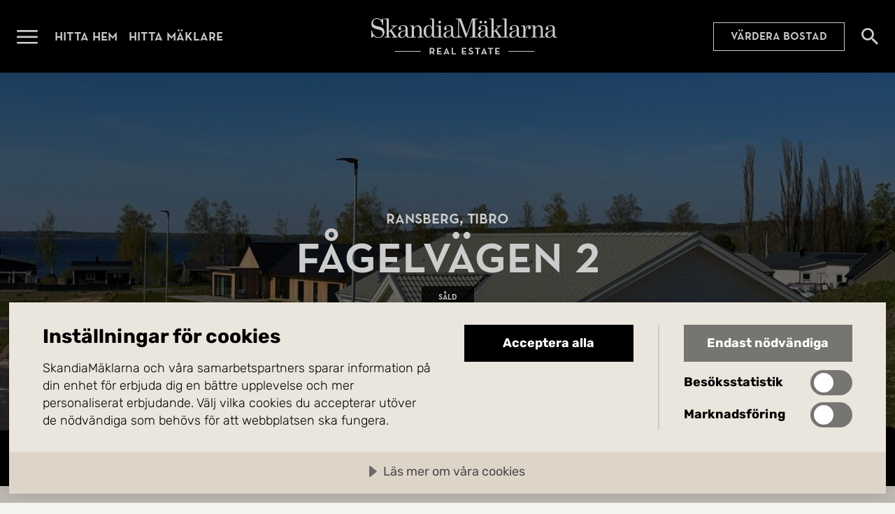

--- FILE ---
content_type: text/html; charset=utf-8
request_url: https://www.skandiamaklarna.se/hitta-hem/villa/tibro/ransberg/96434444/?utm_source=hemnet&utm_medium=referral
body_size: 7620
content:


<!DOCTYPE html>
<html lang="sv">
    <head>
        <meta charset="utf-8" />
        <meta name="viewport" content="width=device-width, initial-scale=1.0, viewport-fit=cover" />
        <meta name="format-detection" content="telephone=no">


        <title>F&#xE5;gelv&#xE4;gen 2, Tibro | Villa | SkandiaM&#xE4;klarna</title>
            <meta name="description" content="Nyproducerad och nyckelf&#xE4;rdig villa fr&#xE5;n Hj&#xE4;ltevadshus med perfekt l&#xE4;ge vid fina sj&#xF6;n &#xD6;rlen. Husmodellen Vitsippan &#xE4;r ett popul&#xE4;rt enplanshus som passar de flesta familjer. H&#xE4;r bor du med n&#xE4;rhet till skola och natur." />

        <script>
!function(T,l,y){var S=T.location,k="script",D="instrumentationKey",C="ingestionendpoint",I="disableExceptionTracking",E="ai.device.",b="toLowerCase",w="crossOrigin",N="POST",e="appInsightsSDK",t=y.name||"appInsights";(y.name||T[e])&&(T[e]=t);var n=T[t]||function(d){var g=!1,f=!1,m={initialize:!0,queue:[],sv:"5",version:2,config:d};function v(e,t){var n={},a="Browser";return n[E+"id"]=a[b](),n[E+"type"]=a,n["ai.operation.name"]=S&&S.pathname||"_unknown_",n["ai.internal.sdkVersion"]="javascript:snippet_"+(m.sv||m.version),{time:function(){var e=new Date;function t(e){var t=""+e;return 1===t.length&&(t="0"+t),t}return e.getUTCFullYear()+"-"+t(1+e.getUTCMonth())+"-"+t(e.getUTCDate())+"T"+t(e.getUTCHours())+":"+t(e.getUTCMinutes())+":"+t(e.getUTCSeconds())+"."+((e.getUTCMilliseconds()/1e3).toFixed(3)+"").slice(2,5)+"Z"}(),iKey:e,name:"Microsoft.ApplicationInsights."+e.replace(/-/g,"")+"."+t,sampleRate:100,tags:n,data:{baseData:{ver:2}}}}var h=d.url||y.src;if(h){function a(e){var t,n,a,i,r,o,s,c,u,p,l;g=!0,m.queue=[],f||(f=!0,t=h,s=function(){var e={},t=d.connectionString;if(t)for(var n=t.split(";"),a=0;a<n.length;a++){var i=n[a].split("=");2===i.length&&(e[i[0][b]()]=i[1])}if(!e[C]){var r=e.endpointsuffix,o=r?e.location:null;e[C]="https://"+(o?o+".":"")+"dc."+(r||"services.visualstudio.com")}return e}(),c=s[D]||d[D]||"",u=s[C],p=u?u+"/v2/track":d.endpointUrl,(l=[]).push((n="SDK LOAD Failure: Failed to load Application Insights SDK script (See stack for details)",a=t,i=p,(o=(r=v(c,"Exception")).data).baseType="ExceptionData",o.baseData.exceptions=[{typeName:"SDKLoadFailed",message:n.replace(/\./g,"-"),hasFullStack:!1,stack:n+"\nSnippet failed to load ["+a+"] -- Telemetry is disabled\nHelp Link: https://go.microsoft.com/fwlink/?linkid=2128109\nHost: "+(S&&S.pathname||"_unknown_")+"\nEndpoint: "+i,parsedStack:[]}],r)),l.push(function(e,t,n,a){var i=v(c,"Message"),r=i.data;r.baseType="MessageData";var o=r.baseData;return o.message='AI (Internal): 99 message:"'+("SDK LOAD Failure: Failed to load Application Insights SDK script (See stack for details) ("+n+")").replace(/\"/g,"")+'"',o.properties={endpoint:a},i}(0,0,t,p)),function(e,t){if(JSON){var n=T.fetch;if(n&&!y.useXhr)n(t,{method:N,body:JSON.stringify(e),mode:"cors"});else if(XMLHttpRequest){var a=new XMLHttpRequest;a.open(N,t),a.setRequestHeader("Content-type","application/json"),a.send(JSON.stringify(e))}}}(l,p))}function i(e,t){f||setTimeout(function(){!t&&m.core||a()},500)}var e=function(){var n=l.createElement(k);n.src=h;var e=y[w];return!e&&""!==e||"undefined"==n[w]||(n[w]=e),n.onload=i,n.onerror=a,n.onreadystatechange=function(e,t){"loaded"!==n.readyState&&"complete"!==n.readyState||i(0,t)},n}();y.ld<0?l.getElementsByTagName("head")[0].appendChild(e):setTimeout(function(){l.getElementsByTagName(k)[0].parentNode.appendChild(e)},y.ld||0)}try{m.cookie=l.cookie}catch(p){}function t(e){for(;e.length;)!function(t){m[t]=function(){var e=arguments;g||m.queue.push(function(){m[t].apply(m,e)})}}(e.pop())}var n="track",r="TrackPage",o="TrackEvent";t([n+"Event",n+"PageView",n+"Exception",n+"Trace",n+"DependencyData",n+"Metric",n+"PageViewPerformance","start"+r,"stop"+r,"start"+o,"stop"+o,"addTelemetryInitializer","setAuthenticatedUserContext","clearAuthenticatedUserContext","flush"]),m.SeverityLevel={Verbose:0,Information:1,Warning:2,Error:3,Critical:4};var s=(d.extensionConfig||{}).ApplicationInsightsAnalytics||{};if(!0!==d[I]&&!0!==s[I]){var c="onerror";t(["_"+c]);var u=T[c];T[c]=function(e,t,n,a,i){var r=u&&u(e,t,n,a,i);return!0!==r&&m["_"+c]({message:e,url:t,lineNumber:n,columnNumber:a,error:i}),r},d.autoExceptionInstrumented=!0}return m}(y.cfg);function a(){y.onInit&&y.onInit(n)}(T[t]=n).queue&&0===n.queue.length?(n.queue.push(a),n.trackPageView({})):a()}(window,document,{src: "https://js.monitor.azure.com/scripts/b/ai.2.gbl.min.js", crossOrigin: "anonymous", cfg: {instrumentationKey: 'f7fda607-6336-454f-b02c-01e78aa74983', disableCookiesUsage: false }});
</script>


        
            <link rel="modulepreload" href="/assets/index-Bz-jbr6_.js" as="script" />
            <link rel="preload" href="/assets/subset-NeutraPremium-Medium-BITvywDG.woff2" as="font" type="font/woff2" crossorigin>
            <link rel="preload" href="/assets/subset-Rubik-VariableFont_wght-LoiIQoZp.woff2" as="font" type="font/woff2" crossorigin>
            <link rel="stylesheet" href="/assets/style-CEh0vhnF.css" />
        

        

        <meta property="og:type" content="website" /><meta property="og:title" content="F&#229;gelv&#228;gen 2, Tibro | Villa | SkandiaM&#228;klarna" /><meta property="og:description" content="Nyproducerad och nyckelf&#228;rdig villa fr&#229;n Hj&#228;ltevadshus med perfekt l&#228;ge vid fina sj&#246;n &#214;rlen. Husmodellen Vitsippan &#228;r ett popul&#228;rt enplanshus som passar de flesta familjer. H&#228;r bor du med n&#228;rhet till skola och natur." /><meta property="og:url" content="https://www.skandiamaklarna.se/hitta-hem/villa/tibro/ransberg/96434444/" /><meta property="og:image" content="https://mp1.skm.quedro.com/eaimages/74/52d66-ccf6f-285c8-804b7-679f4-ef5c1-3e975-7a18a/60904-8c016-8a1b0-77c5b-064fe-63df7-2f789-a274d.jpg?width=" /><meta property="og:locale" content="sv_SE" />

        <!-- Google Tag Manager -->
<script>(function(w,d,s,l,i){w[l]=w[l]||[];w[l].push({'gtm.start':
new Date().getTime(),event:'gtm.js'});var f=d.getElementsByTagName(s)[0],
j=d.createElement(s),dl=l!='dataLayer'?'&l='+l:'';j.async=true;j.src=
'https://www.googletagmanager.com/gtm.js?id='+i+dl;f.parentNode.insertBefore(j,f);
})(window,document,'script','dataLayer','GTM-NZ326K2X');</script>
<!-- End Google Tag Manager -->


        <script src="https://cdn.cookietractor.com/cookietractor.js" data-lang="sv-SE" data-id="8d3da063-438a-4093-a159-ebbc27ee9433"></script>

            <link rel="alternate" href="https://www.skandiamaklarna.se/hitta-hem/villa/tibro/ransberg/96434444/" hreflang="sv" />


        <link href="/static/favicons/skm-emblem-svart-square.png?v=I9obaa5c9uJZ8hh4N1FGo46f2UVomRyoF84HmAollXY" type="image/png" rel="icon">
        <link href="/static/favicons/skm-emblem-vit-square.png?v=eK4WwpEA8UN1abxIJbo2f5Sm04fyFU4jyqpLJpHJDSc" type="image/png" rel="icon" media="(prefers-color-scheme: dark)">

        <link href="/static/favicons/skm-emblem-svart-square.svg?v=Ae97sb5ELrKLDONVCPhtzVmUKdBx_xY9eYFufpl_RQo" type="image/svg+xml" rel="icon">
        <link href="/static/favicons/skm-emblem-vit-square.svg?v=c_G8VLrVVODT-aaOXVL5I75GA5Tq4gjI7_70QWPEOmw" type="image/svg+xml" rel="icon" media="(prefers-color-scheme: dark)">

        <link rel="canonical" href="https://www.skandiamaklarna.se/hitta-hem/villa/tibro/ransberg/96434444/">
    </head>

    <body class="page-type-estate-page-body site-sweden ">
        <!-- Google Tag Manager (noscript) -->
<noscript><iframe src="https://www.googletagmanager.com/ns.html?id=GTM-NZ326K2X" height="0" width="0" style="display:none;visibility:hidden"></iframe></noscript>
<!-- End Google Tag Manager (noscript) -->

        

        
            


    <header id="main-header" class="main-header ">
        <div class="container">
            <nav>
                <div class="logo">
                    <a href="/">
                        <span class="link-text">G&#xE5; till startsidan</span>
                    </a>
                </div>

                <button class="menu-toggle-button" data-toggle-open="#main-menu" aria-expanded="false">
                    <span class="button-text">&#xD6;ppna menyn</span>
                </button>

                <ul>
                        <li>
                            <a href="/hitta-hem/" title="Hitta hem">Hitta hem</a>
                        </li>
                        <li>
                            <a href="/hitta-maklare/" title="Hitta m&#xE4;klare">Hitta m&#xE4;klare</a>
                        </li>
                </ul>

        <a href="/vardera/" class="call-to-action-link placement-main-header">V&#xE4;rdera bostad</a>

                


                    <a href="/hitta-hem/" class="search-link">
                        <span class="link-text">S&#xF6;k bost&#xE4;der</span>
                    </a>

            </nav>
        </div>
    </header>
    <section id="main-menu" class="main-menu" aria-hidden="true">
        <div class="menu-header">
            <a href="/" class="logo">
                <span class="link-text">G&#xE5; till startsidan</span>
            </a>

            <button class="close-button" data-toggle-open="#main-menu" aria-expanded="false" aria-controls="main-menu">
                <span class="button-text">St&#xE4;ng menyn</span>
            </button>
        </div>

        <nav class="scrollable-container">

            


        <a href="/vardera/" class="call-to-action-link placement-top">V&#xE4;rdera bostad</a>

            <ul class="promoted-menu">
        <li id="Lbaaea6ead5e44fc39166df710fee0370" class="" role="menuitem">
                <a href="/hitta-hem/">Hitta hem</a>
        </li>
        <li id="L0b574776e2d44dcb89a7365e65fe6720" class="" role="menuitem">
                <a href="/hitta-maklare/">Hitta m&#xE4;klare</a>
        </li>
        <li id="Lf35f7aff3aa148978492c86f8fa5be3c" class="" role="menuitem">
                <a href="/kopa/">K&#xF6;p med oss</a>
        </li>
        <li id="L1aa8afbedd4048368b964b9c3bc48927" class="" role="menuitem">
                <a href="/salja/">S&#xE4;lj med oss</a>
        </li>
            </ul>


            <ul class="regular-menu">
        <li id="L8d7cca28db704eac9b71d98e727ac5cd" class="" role="menuitem">
                <a href="/nyproduktion/">Nyproduktion</a>
        </li>
        <li id="Lcf6cf48b692245129418981d4af24b0a" class="" role="menuitem">
                <a href="/kommersiella/">Kommersiella</a>
        </li>
        <li id="L31b9291d9d714bc9a25d9d47851d432a" class="" role="menuitem">
                <a href="/partners/">Partners</a>
        </li>
        <li id="L3e5abb43509c48d9b171947e9f589747" class="" role="menuitem">
                <a href="/inspiration/">Inspiration</a>
        </li>
        <li id="L716d2f292240444b9ffadea2e2a4d029" class="" role="menuitem">
                <a href="/tjanster/">Tj&#xE4;nster</a>
        </li>
        <li id="L8d3b49c880ff44b1a22c2a2ef2361bfe" class="" role="menuitem">
                <a href="/vardera/">V&#xE4;rdering</a>
        </li>
        <li id="L8adf222303344a4891c2f7d8a6b5c8dd" class="" role="menuitem">
                <a href="/om-oss/">Om oss</a>
        </li>
        <li id="L21309f38aa7e464b864843b154f616a6" class="" role="menuitem">
                <a href="https://www.skandiamaklarna.com/sv/">Utland</a>
        </li>
        <li id="Lf6f42b4a16d84b988619c53a88f66a45" class="" role="menuitem">
                <a href="/guider/">Guider</a>
        </li>
            </ul>

        </nav>
    </section>
    <div id="main-menu-overlay" class="main-menu-overlay initialize-overlay" data-toggle-open="#main-menu" aria-expanded="false" aria-controls="main-menu" style="opacity: 0;"></div>


        <main class="page-type-estate-page">
            


<div class="estate-page anchor-container" id="estate-page">


    <section class="hero-container fullscreen">
<div class="background-container">
  
                <picture>
  <source srcset="https://mp1.skm.quedro.com/eaimages/74/52d66-ccf6f-285c8-804b7-679f4-ef5c1-3e975-7a18a/60904-8c016-8a1b0-77c5b-064fe-63df7-2f789-a274d.jpg?width=2560&amp;q=70" type="image/jpeg" media="(min-width: 1920px) and (orientation: landscape)" />
  <source srcset="https://mp1.skm.quedro.com/eaimages/74/52d66-ccf6f-285c8-804b7-679f4-ef5c1-3e975-7a18a/60904-8c016-8a1b0-77c5b-064fe-63df7-2f789-a274d.jpg?width=1920&amp;q=70" type="image/jpeg" media="(min-width: 1600px) and (orientation: landscape)" />
  <source srcset="https://mp1.skm.quedro.com/eaimages/74/52d66-ccf6f-285c8-804b7-679f4-ef5c1-3e975-7a18a/60904-8c016-8a1b0-77c5b-064fe-63df7-2f789-a274d.jpg?width=1600&amp;q=70" type="image/jpeg" media="(min-width: 1440px) and (orientation: landscape)" />
  <source srcset="https://mp1.skm.quedro.com/eaimages/74/52d66-ccf6f-285c8-804b7-679f4-ef5c1-3e975-7a18a/60904-8c016-8a1b0-77c5b-064fe-63df7-2f789-a274d.jpg?width=1440&amp;q=70" type="image/jpeg" media="(min-width: 1280px) and (orientation: landscape)" />
  <source srcset="https://mp1.skm.quedro.com/eaimages/74/52d66-ccf6f-285c8-804b7-679f4-ef5c1-3e975-7a18a/60904-8c016-8a1b0-77c5b-064fe-63df7-2f789-a274d.jpg?width=1280&amp;q=70" type="image/jpeg" media="(min-width: 900px) and (orientation: landscape)" />
  <source srcset="https://mp1.skm.quedro.com/eaimages/74/52d66-ccf6f-285c8-804b7-679f4-ef5c1-3e975-7a18a/60904-8c016-8a1b0-77c5b-064fe-63df7-2f789-a274d.jpg?width=900&amp;q=70" type="image/jpeg" media="(min-width: 700px) and (orientation: landscape)" />
  <source srcset="https://mp1.skm.quedro.com/eaimages/74/52d66-ccf6f-285c8-804b7-679f4-ef5c1-3e975-7a18a/60904-8c016-8a1b0-77c5b-064fe-63df7-2f789-a274d.jpg?width=700&amp;q=70" type="image/jpeg" media="(min-width: 600px) and (orientation: landscape)" />
  <source srcset="https://mp1.skm.quedro.com/eaimages/74/52d66-ccf6f-285c8-804b7-679f4-ef5c1-3e975-7a18a/60904-8c016-8a1b0-77c5b-064fe-63df7-2f789-a274d.jpg?width=600&amp;q=70" type="image/jpeg" media="(min-width: 320px) and (orientation: landscape)" />
  <source srcset="https://mp1.skm.quedro.com/eaimages/74/52d66-ccf6f-285c8-804b7-679f4-ef5c1-3e975-7a18a/60904-8c016-8a1b0-77c5b-064fe-63df7-2f789-a274d.jpg?width=320&amp;q=70" type="image/jpeg" media="(min-width: 0px) and (orientation: landscape)" />
  <source srcset="https://mp1.skm.quedro.com/eaimages/74/52d66-ccf6f-285c8-804b7-679f4-ef5c1-3e975-7a18a/60904-8c016-8a1b0-77c5b-064fe-63df7-2f789-a274d.jpg?width=683&amp;height=1366&amp;q=70&amp;crop=1" type="image/jpeg" media="(min-height: 1100px) and (orientation: portrait)" />
  <source srcset="https://mp1.skm.quedro.com/eaimages/74/52d66-ccf6f-285c8-804b7-679f4-ef5c1-3e975-7a18a/60904-8c016-8a1b0-77c5b-064fe-63df7-2f789-a274d.jpg?width=650&amp;height=1100&amp;q=70&amp;crop=1" type="image/jpeg" media="(min-height: 900px) and (orientation: portrait)" />
  <source srcset="https://mp1.skm.quedro.com/eaimages/74/52d66-ccf6f-285c8-804b7-679f4-ef5c1-3e975-7a18a/60904-8c016-8a1b0-77c5b-064fe-63df7-2f789-a274d.jpg?width=450&amp;height=900&amp;q=70&amp;crop=1" type="image/jpeg" media="(min-height: 700px) and (orientation: portrait)" />
  <source srcset="https://mp1.skm.quedro.com/eaimages/74/52d66-ccf6f-285c8-804b7-679f4-ef5c1-3e975-7a18a/60904-8c016-8a1b0-77c5b-064fe-63df7-2f789-a274d.jpg?width=375&amp;height=700&amp;q=70&amp;crop=1" type="image/jpeg" media="(min-height: 500px) and (orientation: portrait)" />
  <source srcset="https://mp1.skm.quedro.com/eaimages/74/52d66-ccf6f-285c8-804b7-679f4-ef5c1-3e975-7a18a/60904-8c016-8a1b0-77c5b-064fe-63df7-2f789-a274d.jpg?width=300&amp;height=600&amp;q=70&amp;crop=1" type="image/jpeg" media="(min-height: 0px) and (orientation: portrait)" />
  <img src="https://mp1.skm.quedro.com/eaimages/74/52d66-ccf6f-285c8-804b7-679f4-ef5c1-3e975-7a18a/60904-8c016-8a1b0-77c5b-064fe-63df7-2f789-a274d.jpg?width=" alt="Framsida" 
/></picture>

        
</div>
<div class="content-container">
            <hgroup>
                <p>Ransberg, Tibro</p>
                <h1>F&#xE5;gelv&#xE4;gen 2</h1>
            </hgroup>

            <div class="estate-hero-statuses">
                    <span>S&#xE5;ld</span>



            </div>
        
</div>
</section>



    <div class="estate-details">



<div class="quick-facts">
    <div class="quick-facts-inner-container">
            <ul>
                    <li title="Antal rum">
                        <span class="value">5 rum</span>
                    </li>
                    <li title="Boarea">
                        <span class="value">128 kvm</span>
                    </li>
                    <li title="Typ">
                        <span class="value">Villa</span>
                    </li>
            </ul>
    </div>
</div>
    </div>

    <div class="anchor-list"></div>



<div class="estate-description">
        <h2>Nyproducerat inflyttningsklart hus vid fina sj&#xF6;n &#xD6;rlen.</h2>

        <div class="read-more-accordion">
  <div class="content" id="read-more-accordion-f1b215aaf81b41c383b5f6f0954a14d7">

            <p>Nyproducerad och nyckelf&#xE4;rdig villa fr&#xE5;n Hj&#xE4;ltevadshus med perfekt l&#xE4;ge vid fina sj&#xF6;n &#xD6;rlen. Husmodellen Vitsippan &#xE4;r ett popul&#xE4;rt enplanshus som passar de flesta familjer. H&#xE4;r bor du med n&#xE4;rhet till skola och natur.</p>
            <p>Nyproducerad och nyckelf&#xE4;rdig villa fr&#xE5;n Hj&#xE4;ltevadshus med perfekt l&#xE4;ge vid fina sj&#xF6;n &#xD6;rlen. Husmodellen Vitsippan &#xE4;r ett popul&#xE4;rt enplanshus som passar de flesta familjer. Huset &#xE4;r en riktigt smart planerat med gott om plats f&#xF6;r hela familjen. &#xD6;ppet och ljust med stora f&#xF6;nster som ger ett h&#xE4;rligt ljusinsl&#xE4;pp skapas en k&#xE4;nsla av gener&#xF6;s rymd.  Bostaden har en h&#xF6;g standard med bland annat golvv&#xE4;rme i hela huset samt v&#xE4;rmepump ifr&#xE5;n Nibe. Husen byggs energieffektiva vilket g&#xF6;r att man f&#xE5;r en l&#xE5;g driftkostnad och ett billig boende.<br />I Ransberg bor du med n&#xE4;rhet till natur och h&#xE4;rliga bad i sj&#xF6;n. H&#xE4;r finns bra kommunikationer mot Tibro och Sk&#xF6;vde f&#xF6;r den som pendlar i vardagen. Alldeles intill villa omr&#xE5;det byggs en ny f&#xF6;rskola/skola som st&#xE5;r f&#xE4;rdig vid &#xE5;rskiftet d&#xE4;r barnen kan g&#xE5; till och med mellanstadiet. F&#xF6;rverkliga din dr&#xF6;m om en villa vid sj&#xF6;n idag!</p><p>Mer information om huset Vitsippan finner ni p&#xE5;:  https://hjaltevadshus.se/hus/vitsippan</p>
          </div>
  <div class="button-container">
    <button aria-controls="read-more-accordion-f1b215aaf81b41c383b5f6f0954a14d7" aria-expanded="false">
      <span class="button-text">
        <span class="expand">Läs mer</span>
        <span class="minimize">Minimera</span>
      </span>
    </button>
  </div>
</div>

</div>


    <section class="broker-profiles-section" data-anchor-target-container>
            <h2 id="anchor-broker-profiles" data-anchor-target="Kontakt">Mer om m&#xE4;klarna</h2>
            <ul>
                    <li id="broker-profile-541b0-410a8-9f83e-fe13d-fd326-09071-3d4c9-0c764">
                        
<div class="broker-profile">
    <div class="profile-picture">
            <picture>
  <source srcset="/contentassets/2d8d2a0851354d459db819dfc0669847/profile-photo-ynhwow.png?format=png&amp;width=720&amp;hmac=8dffa8973fc34709990ffd1471bdddc9c6ca05e30d47c91dfb38603054f323de" type="image/png" media="(min-width: 1280px)" />
  <source srcset="/contentassets/2d8d2a0851354d459db819dfc0669847/profile-photo-ynhwow.png?format=png&amp;width=640&amp;hmac=fe3906bcbc51a1fb238784a23964a3b5833b7a97146b76a0c63ebad0ff7a287b" type="image/png" media="(min-width: 900px)" />
  <source srcset="/contentassets/2d8d2a0851354d459db819dfc0669847/profile-photo-ynhwow.png?format=png&amp;width=450&amp;hmac=a1841bf8744fde4db38abdce1ef135b72fc7364eecc6164c6e3691e6ebf71419" type="image/png" media="(min-width: 700px)" />
  <source srcset="/contentassets/2d8d2a0851354d459db819dfc0669847/profile-photo-ynhwow.png?format=png&amp;width=700&amp;hmac=5ae1e5e5b4d91a45ef4fb3a0c8ad407378c4b213cbebb43f06582e495dd0f894" type="image/png" media="(min-width: 600px)" />
  <source srcset="/contentassets/2d8d2a0851354d459db819dfc0669847/profile-photo-ynhwow.png?format=png&amp;width=600&amp;hmac=256fbf5b74bf6270c58a96a73a5d97f972fcc2e6eff0e9686d2ef79779fbae1c" type="image/png" media="(min-width: 320px)" />
  <source srcset="/contentassets/2d8d2a0851354d459db819dfc0669847/profile-photo-ynhwow.png?format=png&amp;width=320&amp;hmac=f6943b1b1552689ddd6fa7c8f31dbf54396bd9c7d7ef4f7cc96c810780a0ae1e" type="image/png" media="(min-width: 0px)" />
  <img src="/contentassets/2d8d2a0851354d459db819dfc0669847/profile-photo-ynhwow.png?hmac=e8546ac990c8388172bd82ff7f762bba9998b7a81feedf51936ad7b577d4201d" alt="" 
/></picture>

    </div>
    <div class="info-container">
        <div class="profile-info">

            <h3>
                    <a href="/personal/andreas-bengtsson/">Andreas Bengtsson</a>
            </h3>

                <span class="title">
                    Ansvarig m&#xE4;klare
                </span>


                <span class="phone">
                    <a href="tel:&#x2B;46707493860" data-contact-request-trigger="broker">070-749 38 60</a>
                </span>

                <div class="email-container">
                    <span class="email-icon"></span>
                    <span class="email">
                        <a href="mailto:andreas.bengtsson@skandiamaklarna.se" data-contact-request-trigger="broker">andreas.bengtsson@skandiamaklarna.se</a>
                    </span>
                </div>


                <span class="office">
                    <a href="/hitta-maklare/hjokarlsborgskovdetibrotidaholm/" data-contact-request-trigger="broker">G&#xE5; till kontorets sida</a>
                </span>
        </div>

            <div class="broker-profile-cta-container">
                <div class="broker-profile-cta">
                    <h4>
                        V&#xE4;rdera din bostad med mig
                    </h4>

                    <p>Jag hj&auml;lper dig v&auml;rdera din bostad helt kostnadsfritt och utan f&ouml;rbindelser.</p>

                    <a href="/personal/andreas-bengtsson/#anchor-leads-form" class="call-to-action-link">V&#xE4;rdera</a>
                </div>
            </div>
    </div>
</div>

                    </li>
            </ul>
    </section>


<div class="similar-estates" id="similar-estates-container">

</div>
</div>

        </main>

            

    <footer class="main-footer">
        <div class="container">
            <div class="logo">
                <a href="/">
                    <span class="link-text">G&#xE5; till startsidan</span>
                </a>
            </div>

            <div class="link-columns">
        <div>
            <h2>Kontakt</h2>
        <ul>
                <li>
                    <a href="/om-oss/">Om oss</a>
                </li>
                <li>
                    <a href="/hitta-maklare/">Hitta m&#xE4;klare</a>
                </li>
                <li>
                    <a href="/vardera/">V&#xE4;rdera bostad</a>
                </li>
                <li>
                    <a href="/vardebevakaren/">V&#xE4;rdebevakaren</a>
                </li>
        </ul>
        </div>
        <div>
            <h2>Veta mer</h2>
        <ul>
                <li>
                    <a href="/inspiration/">Inspiration</a>
                </li>
                <li>
                    <a href="https://jobba.skandiamaklarna.se/">Karri&#xE4;r</a>
                </li>
                <li>
                    <a href="https://pressrum.skandiamaklarna.se/">Press</a>
                </li>
                <li>
                    <a href="https://www.skandiamaklarna.com/sv/">Utland</a>
                </li>
        </ul>
        </div>
        <div>
            <h2>Omr&#xE5;den</h2>
        <ul>
                <li>
                    <a href="/regioner/stockholm-innerstad/">Stockholm innerstad</a>
                </li>
                <li>
                    <a href="/regioner/stockholm/">Stockholm</a>
                </li>
                <li>
                    <a href="/regioner/goteborg/">G&#xF6;teborg</a>
                </li>
                <li>
                    <a href="/regioner/malmo/">Malm&#xF6;</a>
                </li>
                <li>
                    <a href="/regioner/fjallen/">Fj&#xE4;llen</a>
                </li>
                <li>
                    <a href="/regioner/spanien/">M&#xE4;klare i Spanien</a>
                </li>
        </ul>
        </div>
        <div>
            <h2>Sociala medier</h2>
        <ul>
                <li>
                    <a href="https://www.instagram.com/skandiamaklarna/">Instagram</a>
                </li>
                <li>
                    <a href="https://www.facebook.com/skandiamaklarna/">Facebook</a>
                </li>
                <li>
                    <a href="https://se.linkedin.com/company/skandiamaklarna">LinkedIn</a>
                </li>
        </ul>
        </div>
            </div>

            <div class="footer">
                <div class="copyright">&copy; 2026 SkandiaMäklarna AB</div>
                <div class="links">
        <ul>
                <li>
                    <a href="/integritetspolicy/">Integritetspolicy</a>
                </li>
                <li>
                    <a href="/cookies/">Cookies</a>
                </li>
                <li>
                    <a href="/anvandarvillkor/">Anv&#xE4;ndarvillkor</a>
                </li>
        </ul>
                </div>
            </div>
        </div>
    </footer>


        

        

        <script>var configuration = {};configuration.culture = 'sv';configuration.environment = 'Production';configuration.estate = {};configuration.estate.id = '52d66-ccf6f-285c8-804b7-679f4-ef5c1-3e975-7a18a';configuration.estate.shortId = 96434444;configuration.estate.showBids = false;configuration.friendlyCaptcha = {};configuration.friendlyCaptcha.useEUEndpoint = false;configuration.friendlyCaptcha.siteKey = 'FCMOV5E650QDORNQ';configuration.office = {};configuration.office.id = 'f34f9-fc1a6-d9629-70399-b3cec-b3534-65eac-9940a';configuration.office.name = 'Hjo/Karlsborg/Skövde/Tibro/Tidaholm';configuration.broker = {};configuration.broker.id = '541b0-410a8-9f83e-fe13d-fd326-09071-3d4c9-0c764';configuration.broker.name = 'Andreas Bengtsson';configuration.website = 'Sweden';window.siteConfiguration = configuration;</script>

        <script src="/assets/index-Bz-jbr6_.js" type="module"></script>

        

        <script type="application/ld&#x2B;json">{"@context":"https://schema.org","@type":"Organization","name":"SkandiaMäklarna AB","sameAs":"https://www.facebook.com/skandiamaklarna","url":"https://www.skandiamaklarna.se/","email":"info@skandiamaklarna.se","logo":{"@type":"ImageObject","contentUrl":"https://www.skandiamaklarna.se/contentassets/d479854620ab467ea4cac2b31a0ac196/black_monogram_transparent-svart_1200x628px.png"}}</script>
        <script type="application/ld&#x2B;json">{"@context":"https://schema.org","@type":"WebSite","name":"Mäklare med hög kundnöjdhet och fri värdering | SkandiaMäklarna","description":"Ska du sälja, värdera eller köpa bostad? Kontakta våra fastighetsmäklare idag och få en kostnadsfri värdering av din bostad. Välkommen till SkandiaMäklarna!","url":"https://www.skandiamaklarna.se/"}</script>

        
    <script type="application/ld&#x2B;json">{"@context":"https://schema.org","@type":"RealEstateListing","name":"Fågelvägen 2","description":"Nyproducerad och nyckelfärdig villa från Hjältevadshus med perfekt läge vid fina sjön Örlen. Husmodellen Vitsippan är ett populärt enplanshus som passar de flesta familjer. Här bor du med närhet till skola och natur.","url":"https://www.skandiamaklarna.se/hitta-hem/villa/tibro/ransberg/96434444/","primaryImageOfPage":{"@type":"ImageObject","url":"https://mp1.skm.quedro.com/eaimages/74/52d66-ccf6f-285c8-804b7-679f4-ef5c1-3e975-7a18a/60904-8c016-8a1b0-77c5b-064fe-63df7-2f789-a274d.jpg?width="}}</script>
    <script type="application/ld&#x2B;json">{"@context":"https://schema.org","@type":"House","name":"Fågelvägen 2","description":"Nyproducerad och nyckelfärdig villa från Hjältevadshus med perfekt läge vid fina sjön Örlen. Husmodellen Vitsippan är ett populärt enplanshus som passar de flesta familjer. Här bor du med närhet till skola och natur.","address":{"@type":"PostalAddress","addressCountry":"SE","addressLocality":"Tibro","postalCode":"54394","streetAddress":"Fågelvägen 2"}}</script>


        
    </body>
</html>
